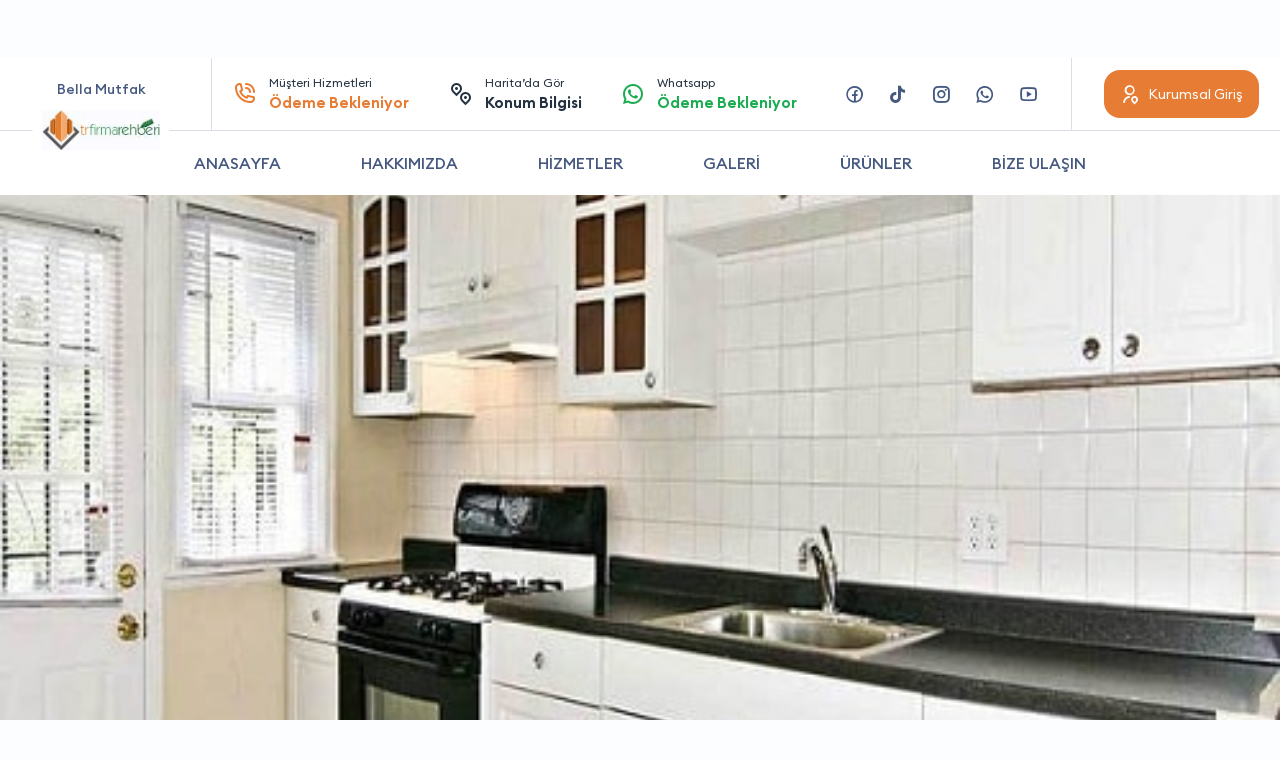

--- FILE ---
content_type: text/css
request_url: https://trfirmarehberi.com/wp-content/themes/trfirma-tema/icon/style.css?v=1.18
body_size: 396
content:
@font-face {
  font-family: 'icomoon';
  src:  url('fonts/icomoon.eot?q5l245');
  src:  url('fonts/icomoon.eot?q5l245#iefix') format('embedded-opentype'),
  url('fonts/icomoon.ttf?q5l245') format('truetype'),
  url('fonts/icomoon.woff?q5l245') format('woff'),
  url('fonts/icomoon.svg?q5l245#icomoon') format('svg');
  font-weight: normal;
  font-style: normal;
  font-display: block;
}

[class^="icon-"], [class*=" icon-"] {
  /* use !important to prevent issues with browser extensions that change fonts */
  font-family: 'icomoon' !important;
  speak: never;
  font-style: normal;
  font-weight: normal;
  font-variant: normal;
  text-transform: none;
  line-height: 1;

  /* Better Font Rendering =========== */
  -webkit-font-smoothing: antialiased;
  -moz-osx-font-smoothing: grayscale;
}

.icon-tiktok:before {
  content: "\e900";
}
.icon-check:before {
  content: "\e901";
}
.icon-google-play:before {
  content: "\e902";
}
.icon-apple:before {
  content: "\e903";
}
.icon-phone-line:before {
  content: "\e904";
}
.icon-pin-distance-line:before {
  content: "\e905";
}
.icon-printer-line:before {
  content: "\e906";
}
.icon-shield-check-line:before {
  content: "\e907";
}
.icon-shopping-cart-line:before {
  content: "\e908";
}
.icon-smartphone-line:before {
  content: "\e909";
}
.icon-star-fill:before {
  content: "\e90a";
}
.icon-time-line:before {
  content: "\e90b";
}
.icon-timer-line:before {
  content: "\e90c";
}
.icon-twitter-line:before {
  content: "\e90d";
}
.icon-user-3-line:before {
  content: "\e90e";
}
.icon-user-location-line:before {
  content: "\e90f";
}
.icon-whatsapp-fill:before {
  content: "\e910";
}
.icon-whatsapp-line:before {
  content: "\e911";
}
.icon-youtube-line:before {
  content: "\e912";
}
.icon-zoom-in-line:before {
  content: "\e913";
}
.icon-arrow-left-s-line:before {
  content: "\e914";
}
.icon-arrow-right-s-line:before {
  content: "\e915";
}
.icon-calendar-check-line:before {
  content: "\e916";
}
.icon-calendar-line:before {
  content: "\e917";
}
.icon-calendar-todo-line:before {
  content: "\e918";
}
.icon-chat-smile-2-line:before {
  content: "\e919";
}
.icon-discuss-line:before {
  content: "\e91a";
}
.icon-facebook-circle-line:before {
  content: "\e91b";
}
.icon-instagram-line:before {
  content: "\e91c";
}
.icon-list-settings-fill:before {
  content: "\e91d";
}
.icon-mail-open-line:before {
  content: "\e91e";
}
.icon-map-pin-2-line:before {
  content: "\e91f";
}
.icon-map-pin-line:before {
  content: "\e920";
}
.icon-menu-3-fill:before {
  content: "\e921";
}
.icon-menu-3-line:before {
  content: "\e922";
}
.icon-phone-call:before {
  content: "\e923";
}
.icon-phone-call-outline:before {
  content: "\e924";
}
.icon-map-pin-add-fill:before {
  content: "\e925";
}
.icon-search-2-line:before {
  content: "\e926";
}
.icon-arrow-down-s-line:before {
  content: "\e927";
}
.icon-truck:before {
  content: "\e928";
}
.icon-bouquet:before {
  content: "\e929";
}
.icon-cleanTools:before {
  content: "\e92a";
}
.icon-butcher:before {
  content: "\e92b";
}
.icon-cylinder:before {
  content: "\e92c";
}
.icon-dj:before {
  content: "\e92d";
}
.icon-idCard:before {
  content: "\e92e";
}
.icon-ads:before {
  content: "\e92f";
}
.icon-rollerBrush:before {
  content: "\e930";
}
.icon-tools:before {
  content: "\e931";
}
.icon-building:before {
  content: "\e932";
}
.icon-close-fill:before {
  content: "\e933";
}
.icon-contract:before {
  content: "\e934";
}
